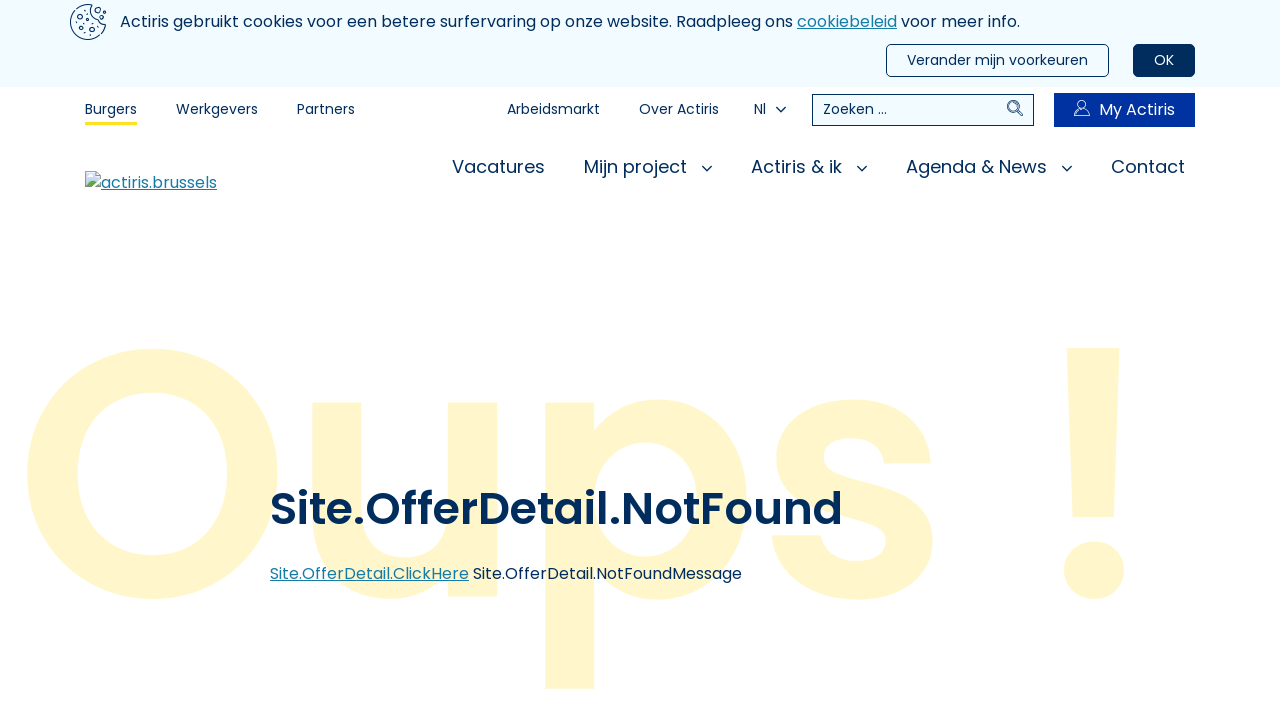

--- FILE ---
content_type: text/html; charset=utf-8
request_url: https://www.actiris.brussels/nl/burgers/jobadvertentie/?reference=3343170&type=Internal
body_size: 58911
content:

<!DOCTYPE html>
<html lang="nl">
<head>
    <meta charset="utf-8"/>
    <meta name="viewport" content="width=device-width, initial-scale=1, shrink-to-fit=no">

    <title>Offer not found | Actiris</title>
    <!--Import font-->
    <link href="https://fonts.googleapis.com/css?family=Poppins:300,400,600&display=swap" rel="stylesheet">

    <!--Import style-->
    <link href="/styles/style.min-h-F0BD1B3F.css" rel="stylesheet"/>
        <meta name="robots" content="index, follow" />
<meta property="og:type" content="website" />
    <meta property="og:title" content="Offer not found - Ref " />

    <meta name="twitter:image" content="/media/2m3bfju1/actiris_logo_1l_nl_328x117-h-927DAC0A.png" />
    <meta property="og:description" content="Offer not found - Ref " />
    <meta name="twitter:description" content="Offer not found - Ref " />
    <meta name="description" content="Offer not found - Ref " />


    <!--Preconnect-->
    <link rel="preconnect" href="https://api.actiris.brussels/"/>
    <link rel="preconnect" href="https://yes.actiris.brussels/fr/api/content/article">

        <link rel="preconnect" href="https://www.google-analytics.com"/>
        <link rel="preconnect" href="https://www.googletagmanager.com"/>

    <!--Tracker VDAB-->
    <!--
    Start of global snippet: Please do not remove
    Place this snippet between the <head> and </head> tags on every page of your site.
    -->
    <!-- Global site tag (gtag.js) - Google Marketing Platform -->
    <script async src="https://urldefense.proofpoint.com/v2/url?u=https-3A__www.googletagmanager.com_gtag_js-3Fid-3DDC-2D8765843&d=DwIGaQ&c=4JOzdpIlQcN5fHQL_PMhCQ&r=MF_iaLXDXrDU2vlHZtM64-06_Pkp9OLARXOksVLPcQY&m=yWv90HVGrv1hs2BQxJmeqjKzlpPAQX209aWWZd6uiUg&s=b_uZ7FSHW7GoXDMKfWg2IBkx8jj9_D8LyjErvxtrc0o&e= "></script>
    <script>
        window.dataLayer = window.dataLayer || [];
        function gtag() { dataLayer.push(arguments); }
        gtag('js', new Date());

        gtag('config', 'DC-8765843');
        gtag('config', 'AW-432646851');
    </script>
    <!-- End of global snippet: Please do not remove -->


</head>

<body class="theme-citizens" data-env="https://api.actiris.brussels/security/" data-device="" data-urlImpactStudy="https://www.incidence.be/limesurvey/index.php/121528?PA=https://www.actiris.brussels/nl/burgers/jobadvertentie/?reference=3343170&amp;type=Internal&amp;DEV=[device]&amp;ORI=&amp;lang=nl">
    <a href="#main-content" class="sr-only sr-only-focusable">
    Aller au contenu principal
</a>
<div id="CookieLawBanner"></div>
<div id="menu" class="d-block d-lg-none slide-menu">
    <header class="d-block d-lg-none header-mobile">
        <div class="header-mobile__content">
            <div class="container">
                <div class="brand">
                    <a class="logo" href="/nl/burgers/">
                        <img src="/media/2m3bfju1/actiris_logo_1l_nl_328x117-h-927DAC0A.png" alt="actiris.brussels" name="actiris.brussels" />
                    </a>
                </div>
                <nav class="nav-mobile-header" role="navigation">
                        <div class="dropdown">
                            <button class="dropdown-button dropdown-nav-mobile" type="button" id="chooseHomepage" data-toggle="dropdownMenu" aria-haspopup="true" aria-expanded="false">
                                Burgers<i class="icon-angleBottom"></i>
                            </button>
                            <div class="dropdown-menu dropdown-menu-right" aria-labelledby="chooseHomepage">
                                    <a href="/nl/werkgevers/" class="dropdown-item">Werkgevers</a>
                                    <a href="/nl/partners/" class="dropdown-item">Partners</a>
                            </div>
                        </div>
                    <div class="language-select dropdown">
                        <button class="language-select__button" type="button" id="languageSelectButtonMobile" data-toggle="dropdownMenu" aria-haspopup="true" aria-expanded="false">
                            Nl<i class="icon-angleBottom"></i>
                        </button>
                            <div class="dropdown-menu" aria-labelledby="languageSelectButtonMobile">
                                    <a class="dropdown-item language-link tag-find-solutions" href="/fr/citoyens/detail-offre-d-emploi/?reference=3343170&amp;type=Internal">Fr</a>
                                    <a class="dropdown-item language-link tag-find-solutions" href="/en/citizens/">En</a>
                            </div>
                    </div>
                    <div>
                        <a data-target="menu" data-action="close" class="slide-menu__control"><i class="icon-cross"></i><span class="sr-only">Fermer le menu</span></a>
                    </div>
                </nav>
            </div>
        </div>
        <nav class="nav-mobile-menu">
            <ul>
                    <li>
                        <a href="/nl/burgers/vacatures/"> Vacatures</a>
                    </li>
                    <li>
                        <a href="#"> Mijn project</a>
                            <ul>
                                    <li>
                                        <a href="#">Beter zoeken en solliciteren</a>
                                            <ul>
                                                    <li>
                                                        <a href="/nl/burgers/mijn-beroepsproject-bepalen/">Mijn beroepsproject bepalen</a>

                                                    </li>
                                                    <li>
                                                        <a href="/nl/burgers/mijn-tools-om-te-solliciteren/">Mijn tools om te solliciteren</a>

                                                    </li>
                                                    <li>
                                                        <a href="/nl/burgers/zelfstandig-zoeken-en-solliciteren/">Zelfstandig zoeken en solliciteren</a>

                                                    </li>
                                                    <li>
                                                        <a href="/nl/burgers/beroep-doen-op-een-coach/">Beroep doen op een coach</a>

                                                    </li>
                                                    <li>
                                                        <a href="/nl/burgers/mijn-ervaring-en-diploma-laten-erkennen/">Mijn ervaring en diploma laten erkennen</a>

                                                    </li>
                                                    <li>
                                                        <a href="/nl/burgers/opvang-voor-mijn-kind/">Opvang voor mijn kind</a>

                                                    </li>
                                                    <li>
                                                        <a href="/nl/burgers/begeleiding-na-het-faillissement-van-je-onderneming/">Laat je begeleiden na een ontslag</a>

                                                    </li>
                                            </ul>
                                    </li>
                                    <li>
                                        <a href="#">Een opleiding volgen</a>
                                            <ul>
                                                    <li>
                                                        <a href="/nl/burgers/een-beroep-leren/">Een beroep leren</a>

                                                    </li>
                                                    <li>
                                                        <a href="/nl/burgers/een-taal-leren/">Een taal leren</a>

                                                    </li>
                                                    <li>
                                                        <a href="/nl/burgers/it-opleiding/">IT-opleiding</a>

                                                    </li>
                                                    <li>
                                                        <a href="/nl/burgers/je-niveau-bepalen-voor-talen-en-informatica/">Je niveau bepalen voor talen en informatica</a>

                                                    </li>
                                            </ul>
                                    </li>
                                    <li>
                                        <a href="#">Beroep doen op een tewerkstellingsmaatregel</a>
                                            <ul>
                                                    <li>
                                                        <a href="/nl/burgers/wat-is-een-tewerkstellingsmaatregel/">Wat is een tewerkstellingsmaatregel?</a>

                                                    </li>
                                                    <li>
                                                        <a href="/nl/burgers/attest-activa-brussels/">Attest activa.brussels</a>

                                                    </li>
                                                    <li>
                                                        <a href="/nl/burgers/first-stage/">First-stage</a>

                                                    </li>
                                                    <li>
                                                        <a href="/nl/burgers/duaal-leren/">Duaal leren</a>

                                                    </li>
                                                    <li>
                                                        <a href="/nl/burgers/opleiding-fpie/">Opleiding FPIE</a>

                                                    </li>
                                                    <li>
                                                        <a href="/nl/burgers/individuele-beroepsopleiding/"> Individuele beroepsopleiding</a>

                                                    </li>
                                                    <li>
                                                        <a href="/nl/burgers/doorstromingsprogramma/">Doorstromingsprogramma</a>

                                                    </li>
                                                    <li>
                                                        <a href="/nl/burgers/beroepsinlevingsstage/">Beroepsinlevingsstage </a>

                                                    </li>
                                                    <li>
                                                        <a href="/nl/burgers/contract-voor-inschakelingsbetrekking/">Contract voor Inschakelingsbetrekking</a>

                                                    </li>
                                                    <li>
                                                        <a href="/nl/burgers/pwa-contract/">PWA-contract</a>

                                                    </li>
                                                    <li>
                                                        <a href="/nl/burgers/geco-contract/">Geco-contract</a>

                                                    </li>
                                                    <li>
                                                        <a href="/nl/burgers/soceco-contract/">SOCECO-contract</a>

                                                    </li>
                                            </ul>
                                    </li>
                                    <li>
                                        <a href="#">Werken buiten Brussel</a>
                                            <ul>
                                                    <li>
                                                        <a href="/nl/burgers/werken-buiten-brussel/werken-in-een-andere-regio/">Werken in een andere regio</a>

                                                    </li>
                                                    <li>
                                                        <a href="/nl/burgers/werken-buiten-brussel/werken-in-vlaanderen/"> Werken in Vlaanderen</a>

                                                    </li>
                                                    <li>
                                                        <a href="/nl/burgers/werken-buiten-brussel/werken-in-wallonie/">Werken in Walloni&#235;</a>

                                                    </li>
                                                    <li>
                                                        <a href="/nl/burgers/werken-buiten-brussel/werken-in-het-buitenland/">Werken in het buitenland</a>

                                                    </li>
                                            </ul>
                                    </li>
                                    <li>
                                        <a href="/nl/burgers/alles-over-discriminatie-tijdens-je-zoektocht-naar-werk/">Alles over discriminatie tijdens je zoektocht naar werk</a>
                                    </li>
                                    <li>
                                        <a href="#">De beroepen die rekruteren</a>
                                            <ul>
                                                    <li>
                                                        <a href="/nl/burgers/de-beroepen-die-rekruteren/jobday-focus-boekhouding/">Jobday Focus Boekhouding</a>

                                                    </li>
                                                    <li>
                                                        <a href="/nl/burgers/de-beroepen-die-rekruteren/jobday-onderwijs/">Jobday Onderwijs</a>

                                                    </li>
                                            </ul>
                                    </li>
                                    <li>
                                        <a href="/nl/burgers/werken-met-een-handicap/">Werken met een handicap</a>
                                    </li>
                            </ul>
                    </li>
                    <li>
                        <a href="#"> Actiris &amp; ik</a>
                            <ul>
                                    <li>
                                        <a href="#">Mijn inschrijving</a>
                                            <ul>
                                                    <li>
                                                        <a href="/nl/burgers/waarom-inschrijven/">Waarom inschrijven?</a>

                                                    </li>
                                                    <li>
                                                        <a href="/nl/burgers/wie-en-wanneer-inschrijven/">Wie en wanneer inschrijven?</a>

                                                    </li>
                                                    <li>
                                                        <a href="/nl/burgers/hoe-opnieuw-inschrijven/">Hoe (opnieuw) inschrijven?</a>

                                                    </li>
                                                    <li>
                                                        <a href="/nl/burgers/in-een-ander-gewest-inschrijven/">In een ander gewest inschrijven?</a>

                                                    </li>
                                                    <li>
                                                        <a href="/nl/burgers/byebyeschool/">Bye bye school?</a>

                                                    </li>
                                            </ul>
                                    </li>
                                    <li>
                                        <a href="/nl/burgers/mijn-persoonlijk-profiel-my-actiris/">Mijn persoonlijk profiel op My Actiris</a>
                                    </li>
                                    <li>
                                        <a href="#">Mijn rechten en plichten</a>
                                            <ul>
                                                    <li>
                                                        <a href="/nl/burgers/voordelen-en-verplichtingen/">Voordelen en verplichtingen</a>

                                                    </li>
                                                    <li>
                                                        <a href="/nl/burgers/mijn-verplichte-beschikbaarheid/">Mijn verplichte beschikbaarheid</a>

                                                    </li>
                                                    <li>
                                                        <a href="/nl/burgers/controle-van-beschikbaarheid/">Controle van beschikbaarheid</a>

                                                    </li>
                                                    <li>
                                                        <a href="/nl/burgers/vrijstelling-van-beschikbaarheid/">Vrijstelling van beschikbaarheid</a>

                                                    </li>
                                            </ul>
                                    </li>
                                    <li>
                                        <a href="/nl/burgers/een-klacht-indienen/">Een klacht indienen</a>
                                    </li>
                            </ul>
                    </li>
                    <li>
                        <a href="#"> Agenda &amp; News</a>
                            <ul>
                                    <li>
                                        <a href="/nl/burgers/agenda/">Agenda </a>
                                    </li>
                                    <li>
                                        <a href="/nl/burgers/news/">News</a>
                                    </li>
                                    <li>
                                        <a href="/nl/burgers/media/">Media</a>
                                    </li>
                            </ul>
                    </li>
                    <li>
                        <a href="/nl/burgers/contact/"> Contact </a>
                    </li>
                                    <li>
                        <a href="/nl/burgers/arbeidsmarkt/">Arbeidsmarkt</a>
                    </li>
                    <li>
                        <a href="/nl/burgers/over-actiris/">Over Actiris</a>
                    </li>
            </ul>
        </nav>
    </header>
</div>
<div id="searchPanel" class="search-panel-overlay">
    <div class="search-panel-backdrop"></div>
    <div class="search-panel-content">
        <div class="container">
            <form class="search-form" action="/nl/burgers/zoeken" method="get">
                <label class="sr-only">Zoeken</label>
                <input title="Zoeken" type="text" name="search" value="" placeholder="Zoeken ...">
                <button type="submit" class="gtm-global-search"><i class="icon-search"></i><span class="sr-only">Zoeken</span></button>
            <input type="hidden" name="__ncforminfo" value="zyn6uSSk71NjTh-hy5gOJ7wGEPWou1H3resSBLyk6qstdHSDULT3SK-KaI-TywgwLlXwVQpa-QBnDhGT8mbbrId3qHWLDeJPp63fXkAXapE="/></form>
        </div>
    </div>
</div>
<nav class="d-flex d-lg-none nav-mobile">
    <button data-toggle="searchGlobal" data-target="#searchPanel" type="button" class="btn-nav"><i class="icon-search"></i><span class="sr-only">Zoeken</span></button>
    <button type="button" class="toggle-button slide-menu__control" data-action="toggle" data-target="menu"><i class="icon-nav"></i><span class="sr-only">Menu</span></button>
    <a href="https://my.actiris.brussels/citizen/" target="_blank" rel="noopener" class="btn-nav"><i class="icon-user"></i><span class="sr-only">My Actiris</span></a>
</nav>
<header class="d-block d-lg-none header-mobile">
    <div class="header-mobile__content">
        <div class="container">
            <div class="brand">
                <a class="logo" href="/nl/burgers/">
                    <img src="/media/2m3bfju1/actiris_logo_1l_nl_328x117-h-927DAC0A.png" alt="actiris.brussels" name="actiris.brussels" />
                </a>
            </div>
                <nav class="nav-mobile-header">
                    <div class="dropdown">
                        <button class="dropdown-button dropdown-nav-mobile" type="button" id="dropdownMenuLink" data-toggle="dropdownMenu" aria-haspopup="true" aria-expanded="false">
                            Burgers<i class="icon-angleBottom"></i>
                        </button>
                        <div class="dropdown-menu dropdown-menu-right" aria-labelledby="dropdownMenuLink">
                                <a href="/nl/werkgevers/" class="dropdown-item">Werkgevers</a>
                                <a href="/nl/partners/" class="dropdown-item">Partners</a>
                        </div>
                    </div>
                    <div class="language-select dropdown">
                        <button class="language-select__button" type="button" id="languageSelectButtonMobile2" data-toggle="dropdownMenu" aria-haspopup="true" aria-expanded="false">
                            Nl<i class="icon-angleBottom"></i>
                        </button>
                            <div class="dropdown-menu" aria-labelledby="languageSelectButtonMobile2">
                                    <a class="dropdown-item language-link tag-find-solutions" href="/fr/citoyens/detail-offre-d-emploi/?reference=3343170&amp;type=Internal">Fr</a>
                                    <a class="dropdown-item language-link tag-find-solutions" href="/en/citizens/">En</a>
                            </div>
                    </div>
                </nav>
        </div>
    </div>
</header>
<header id="header" aria-label="Entête du site" class="d-none d-lg-block">
    <div class="container">
        <div class="top--menu">
            <nav class="navigation top--menu__space">
                <ul class="level1">
                        <li class="top--menu__link">
                            <a href="/nl/burgers/" class=active>Burgers</a>
                        </li>
                        <li class="top--menu__link">
                            <a href="/nl/werkgevers/" >Werkgevers</a>
                        </li>
                        <li class="top--menu__link">
                            <a href="/nl/partners/" >Partners</a>
                        </li>
                </ul>
            </nav>
            <nav class="navigation top--menu__about">
                    <ul class="level1">
                            <li class="top--menu__link">
                                <a href="/nl/burgers/arbeidsmarkt/">Arbeidsmarkt</a>
                            </li>
                            <li class="top--menu__link">
                                <a href="/nl/burgers/over-actiris/">Over Actiris</a>
                            </li>
                    </ul>
                <div class="language-select dropdown">
                    <button class="language-select__button" type="button" id="languageSelectButtonDesktop" data-toggle="dropdownMenu" aria-haspopup="true" aria-expanded="false">
                        Nl<i class="icon-angleBottom"></i>
                    </button>
                        <div class="dropdown-menu" aria-labelledby="languageSelectButtonDesktop">
                                <a class="dropdown-item language-link tag-find-solutions" href="/fr/citoyens/detail-offre-d-emploi/?reference=3343170&amp;type=Internal">Fr</a>
                                <a class="dropdown-item language-link tag-find-solutions" href="/en/citizens/">En</a>
                        </div>
                </div>
                    <div class="desktop-search">
                        <form class="search-form" action="/nl/burgers/zoeken" method="get">
                            <label class="sr-only">Zoeken</label>
                            <input title="Zoeken" type="text" name="search" value="" placeholder="Zoeken ...">
                            <button type="submit" class="gtm-global-search"><i class="icon-search mr-3"></i><span class="sr-only">Zoeken</span></button>
                        <input type="hidden" name="__ncforminfo" value="zyn6uSSk71NjTh-hy5gOJ7wGEPWou1H3resSBLyk6qszO5M-Dq2JsUv1dKDVUusOpyJ1pIa3ymJ2DjqPeer5ql7i2iLo4C8ACanWYoYKhT4="/></form>
                    </div>
                <a class="btn-myActiris" href="https://my.actiris.brussels/citizen/" target="_blank" rel="noopener"><i class="icon-user"></i>My Actiris</a>
            </nav>
        </div>
        <div class="main--menu">
            <div class="brand">
                <a href="/nl/burgers/"><img src="/media/2m3bfju1/actiris_logo_1l_nl_328x117-h-927DAC0A.png" alt="actiris.brussels" /></a>
            </div>
            <nav class="navigation main--nav" role="navigation">
                <ul class="level1">
                        <li class="main--menu__link">
                            <a href="/nl/burgers/vacatures/" class="down-link " >
                                Vacatures
                            </a>
                        </li>
                        <li class="main--menu__link">
                            <a href="#" class="down-link with-arrow "  haspopup=true data-toggle=menuToggle data-target=#navmijn-project aria-expanded=false>
                                Mijn project
                                    <i class="icon-angleBottom"></i>
                            </a>
                                <div class="nav-panel" id="navmijn-project">
                                    <ul class="level2">
                                            <li>
                                                <a href="#" class="level2-link font-weight-bold" data-toggle="levelTwoMenuToggle" data-toggle=menuToggleLevel2 aria-expanded=false>Beter zoeken en solliciteren</a>
                                                    <ul class="level3 link">
                                                            <li>
                                                                <a href="/nl/burgers/mijn-beroepsproject-bepalen/">Mijn beroepsproject bepalen</a>
                                                            </li>
                                                            <li>
                                                                <a href="/nl/burgers/mijn-tools-om-te-solliciteren/">Mijn tools om te solliciteren</a>
                                                            </li>
                                                            <li>
                                                                <a href="/nl/burgers/zelfstandig-zoeken-en-solliciteren/">Zelfstandig zoeken en solliciteren</a>
                                                            </li>
                                                            <li>
                                                                <a href="/nl/burgers/beroep-doen-op-een-coach/">Beroep doen op een coach</a>
                                                            </li>
                                                            <li>
                                                                <a href="/nl/burgers/mijn-ervaring-en-diploma-laten-erkennen/">Mijn ervaring en diploma laten erkennen</a>
                                                            </li>
                                                            <li>
                                                                <a href="/nl/burgers/opvang-voor-mijn-kind/">Opvang voor mijn kind</a>
                                                            </li>
                                                            <li>
                                                                <a href="/nl/burgers/begeleiding-na-het-faillissement-van-je-onderneming/">Laat je begeleiden na een ontslag</a>
                                                            </li>
                                                    </ul>
                                            </li>
                                            <li>
                                                <a href="#" class="level2-link font-weight-bold" data-toggle="levelTwoMenuToggle" data-toggle=menuToggleLevel2 aria-expanded=false>Een opleiding volgen</a>
                                                    <ul class="level3 link">
                                                            <li>
                                                                <a href="/nl/burgers/een-beroep-leren/">Een beroep leren</a>
                                                            </li>
                                                            <li>
                                                                <a href="/nl/burgers/een-taal-leren/">Een taal leren</a>
                                                            </li>
                                                            <li>
                                                                <a href="/nl/burgers/it-opleiding/">IT-opleiding</a>
                                                            </li>
                                                            <li>
                                                                <a href="/nl/burgers/je-niveau-bepalen-voor-talen-en-informatica/">Je niveau bepalen voor talen en informatica</a>
                                                            </li>
                                                    </ul>
                                            </li>
                                            <li>
                                                <a href="#" class="level2-link font-weight-bold" data-toggle="levelTwoMenuToggle" data-toggle=menuToggleLevel2 aria-expanded=false>Beroep doen op een tewerkstellingsmaatregel</a>
                                                    <ul class="level3 link">
                                                            <li>
                                                                <a href="/nl/burgers/wat-is-een-tewerkstellingsmaatregel/">Wat is een tewerkstellingsmaatregel?</a>
                                                            </li>
                                                            <li>
                                                                <a href="/nl/burgers/attest-activa-brussels/">Attest activa.brussels</a>
                                                            </li>
                                                            <li>
                                                                <a href="/nl/burgers/first-stage/">First-stage</a>
                                                            </li>
                                                            <li>
                                                                <a href="/nl/burgers/duaal-leren/">Duaal leren</a>
                                                            </li>
                                                            <li>
                                                                <a href="/nl/burgers/opleiding-fpie/">Opleiding FPIE</a>
                                                            </li>
                                                            <li>
                                                                <a href="/nl/burgers/individuele-beroepsopleiding/"> Individuele beroepsopleiding</a>
                                                            </li>
                                                            <li>
                                                                <a href="/nl/burgers/doorstromingsprogramma/">Doorstromingsprogramma</a>
                                                            </li>
                                                            <li>
                                                                <a href="/nl/burgers/beroepsinlevingsstage/">Beroepsinlevingsstage </a>
                                                            </li>
                                                            <li>
                                                                <a href="/nl/burgers/contract-voor-inschakelingsbetrekking/">Contract voor Inschakelingsbetrekking</a>
                                                            </li>
                                                            <li>
                                                                <a href="/nl/burgers/pwa-contract/">PWA-contract</a>
                                                            </li>
                                                            <li>
                                                                <a href="/nl/burgers/geco-contract/">Geco-contract</a>
                                                            </li>
                                                            <li>
                                                                <a href="/nl/burgers/soceco-contract/">SOCECO-contract</a>
                                                            </li>
                                                    </ul>
                                            </li>
                                            <li>
                                                <a href="#" class="level2-link font-weight-bold" data-toggle="levelTwoMenuToggle" data-toggle=menuToggleLevel2 aria-expanded=false>Werken buiten Brussel</a>
                                                    <ul class="level3 link">
                                                            <li>
                                                                <a href="/nl/burgers/werken-buiten-brussel/werken-in-een-andere-regio/">Werken in een andere regio</a>
                                                            </li>
                                                            <li>
                                                                <a href="/nl/burgers/werken-buiten-brussel/werken-in-vlaanderen/"> Werken in Vlaanderen</a>
                                                            </li>
                                                            <li>
                                                                <a href="/nl/burgers/werken-buiten-brussel/werken-in-wallonie/">Werken in Walloni&#235;</a>
                                                            </li>
                                                            <li>
                                                                <a href="/nl/burgers/werken-buiten-brussel/werken-in-het-buitenland/">Werken in het buitenland</a>
                                                            </li>
                                                    </ul>
                                            </li>
                                            <li>
                                                <a href="/nl/burgers/alles-over-discriminatie-tijdens-je-zoektocht-naar-werk/" class="level2-link font-weight-bold" data-toggle="levelTwoMenuToggle" >Alles over discriminatie tijdens je zoektocht naar werk</a>
                                            </li>
                                            <li>
                                                <a href="#" class="level2-link font-weight-bold" data-toggle="levelTwoMenuToggle" data-toggle=menuToggleLevel2 aria-expanded=false>De beroepen die rekruteren</a>
                                                    <ul class="level3 link">
                                                            <li>
                                                                <a href="/nl/burgers/de-beroepen-die-rekruteren/jobday-focus-boekhouding/">Jobday Focus Boekhouding</a>
                                                            </li>
                                                            <li>
                                                                <a href="/nl/burgers/de-beroepen-die-rekruteren/jobday-onderwijs/">Jobday Onderwijs</a>
                                                            </li>
                                                    </ul>
                                            </li>
                                            <li>
                                                <a href="/nl/burgers/werken-met-een-handicap/" class="level2-link font-weight-bold" data-toggle="levelTwoMenuToggle" >Werken met een handicap</a>
                                            </li>
                                    </ul>
                                        <div class="quick-access">
                                            <div class="title">Snelkoppelingen</div>
                                            <ul class="link">
                                                        <li><a href="/nl/burgers/hoe-opnieuw-inschrijven/">Inschrijving</a></li>
                                                        <li><a href="/nl/burgers/een-opleiding-volgen/">Opleidingen</a></li>
                                                        <li><a href="/nl/burgers/tewerkstellingsmaatregelen/">Tewerkstellingsmaatregelen</a></li>
                                                        <li><a href="/nl/burgers/mijn-rechten-en-plichten/">Rechten en plichten</a></li>
                                                        <li><a href="/nl/burgers/je-niveau-bepalen-voor-talen-en-informatica/">Mijn niveau voor talen en informatica</a></li>
                                            </ul>
                                        </div>
                                </div>
                        </li>
                        <li class="main--menu__link">
                            <a href="#" class="down-link with-arrow "  haspopup=true data-toggle=menuToggle data-target=#navactiris-ik aria-expanded=false>
                                Actiris &amp; ik
                                    <i class="icon-angleBottom"></i>
                            </a>
                                <div class="nav-panel" id="navactiris-ik">
                                    <ul class="level2">
                                            <li>
                                                <a href="#" class="level2-link font-weight-bold" data-toggle="levelTwoMenuToggle" data-toggle=menuToggleLevel2 aria-expanded=false>Mijn inschrijving</a>
                                                    <ul class="level3 link">
                                                            <li>
                                                                <a href="/nl/burgers/waarom-inschrijven/">Waarom inschrijven?</a>
                                                            </li>
                                                            <li>
                                                                <a href="/nl/burgers/wie-en-wanneer-inschrijven/">Wie en wanneer inschrijven?</a>
                                                            </li>
                                                            <li>
                                                                <a href="/nl/burgers/hoe-opnieuw-inschrijven/">Hoe (opnieuw) inschrijven?</a>
                                                            </li>
                                                            <li>
                                                                <a href="/nl/burgers/in-een-ander-gewest-inschrijven/">In een ander gewest inschrijven?</a>
                                                            </li>
                                                            <li>
                                                                <a href="/nl/burgers/byebyeschool/">Bye bye school?</a>
                                                            </li>
                                                    </ul>
                                            </li>
                                            <li>
                                                <a href="/nl/burgers/mijn-persoonlijk-profiel-my-actiris/" class="level2-link font-weight-bold" data-toggle="levelTwoMenuToggle" >Mijn persoonlijk profiel op My Actiris</a>
                                            </li>
                                            <li>
                                                <a href="#" class="level2-link font-weight-bold" data-toggle="levelTwoMenuToggle" data-toggle=menuToggleLevel2 aria-expanded=false>Mijn rechten en plichten</a>
                                                    <ul class="level3 link">
                                                            <li>
                                                                <a href="/nl/burgers/voordelen-en-verplichtingen/">Voordelen en verplichtingen</a>
                                                            </li>
                                                            <li>
                                                                <a href="/nl/burgers/mijn-verplichte-beschikbaarheid/">Mijn verplichte beschikbaarheid</a>
                                                            </li>
                                                            <li>
                                                                <a href="/nl/burgers/controle-van-beschikbaarheid/">Controle van beschikbaarheid</a>
                                                            </li>
                                                            <li>
                                                                <a href="/nl/burgers/vrijstelling-van-beschikbaarheid/">Vrijstelling van beschikbaarheid</a>
                                                            </li>
                                                    </ul>
                                            </li>
                                            <li>
                                                <a href="/nl/burgers/een-klacht-indienen/" class="level2-link font-weight-bold" data-toggle="levelTwoMenuToggle" >Een klacht indienen</a>
                                            </li>
                                    </ul>
                                        <div class="quick-access">
                                            <div class="title">Snelkoppelingen</div>
                                            <ul class="link">
                                                        <li><a href="/nl/burgers/hoe-opnieuw-inschrijven/">Inschrijving</a></li>
                                                        <li><a href="/nl/burgers/een-opleiding-volgen/">Opleidingen</a></li>
                                                        <li><a href="/nl/burgers/tewerkstellingsmaatregelen/">Tewerkstellingsmaatregelen</a></li>
                                                        <li><a href="/nl/burgers/mijn-rechten-en-plichten/">Rechten en plichten</a></li>
                                                        <li><a href="/nl/burgers/je-niveau-bepalen-voor-talen-en-informatica/">Mijn niveau voor talen en informatica</a></li>
                                            </ul>
                                        </div>
                                </div>
                        </li>
                        <li class="main--menu__link">
                            <a href="#" class="down-link with-arrow "  haspopup=true data-toggle=menuToggle data-target=#navagenda-news aria-expanded=false>
                                Agenda &amp; News
                                    <i class="icon-angleBottom"></i>
                            </a>
                                <div class="nav-panel" id="navagenda-news">
                                    <ul class="level2">
                                            <li>
                                                <a href="/nl/burgers/agenda/" class="level2-link font-weight-bold" data-toggle="levelTwoMenuToggle" >Agenda </a>
                                            </li>
                                            <li>
                                                <a href="/nl/burgers/news/" class="level2-link font-weight-bold" data-toggle="levelTwoMenuToggle" >News</a>
                                            </li>
                                            <li>
                                                <a href="/nl/burgers/media/" class="level2-link font-weight-bold" data-toggle="levelTwoMenuToggle" >Media</a>
                                            </li>
                                    </ul>
                                        <div class="quick-access">
                                            <div class="title">Snelkoppelingen</div>
                                            <ul class="link">
                                                        <li><a href="/nl/burgers/hoe-opnieuw-inschrijven/">Inschrijving</a></li>
                                                        <li><a href="/nl/burgers/een-opleiding-volgen/">Opleidingen</a></li>
                                                        <li><a href="/nl/burgers/tewerkstellingsmaatregelen/">Tewerkstellingsmaatregelen</a></li>
                                                        <li><a href="/nl/burgers/mijn-rechten-en-plichten/">Rechten en plichten</a></li>
                                                        <li><a href="/nl/burgers/je-niveau-bepalen-voor-talen-en-informatica/">Mijn niveau voor talen en informatica</a></li>
                                            </ul>
                                        </div>
                                </div>
                        </li>
                        <li class="main--menu__link">
                            <a href="/nl/burgers/contact/" class="down-link " >
                                Contact 
                            </a>
                        </li>
                </ul>
            </nav>
        </div>
    </div>
</header>

        

<main class="container">
    <main id="main-content" class="error-page error-not-found">
        <div class="container error-page__content error-page__content--fr">
            <div class="row">
                <div class="col-12 col-lg-8 offset-lg-2">
                    <div class="row">
                        <h1>Site.OfferDetail.NotFound </h1>
                        <p>
                            <a href="/nl/burgers/vacatures/">Site.OfferDetail.ClickHere</a>
                            Site.OfferDetail.NotFoundMessage
                        </p>
                    </div>
                </div>
            </div>
        </div>
    </main>

</main>
   


    <footer>
    
            <div class="footer">
            <div class="container">
                <div class="row">
                    <div class="col-12 col-lg-9">
                        <h3>Nuttige links</h3>

                        
    <div class="umb-grid">
            <div class="container">
                <div class="row clearfix">
                        <!--<div class="grid-section">-->
                        <div class="col-md-4 column">
    <div  class="full-grid-child">
        <div class="row clearfix">
                <div class="col-md-12 column">
                    <div  class="half-grid-child">
                                
    

    
        <ul class="link">
            <li>
                <a href="/nl/burgers/vacatures/">Vacatures</a>
            </li>
            <li>
                <a href="/nl/burgers/actiris-ik/">Actiris &amp; ik</a>
            </li>
            <li>
                <a href="/nl/burgers/news/">News</a>
            </li>
            <li>
                <a href="/nl/burgers/media/">Media</a>
            </li>
            <li>
                <a href="/nl/burgers/agenda/">Agenda </a>
            </li>
</ul>
    


                    </div>
                </div>        </div>
    </div>
                        </div>
                        <!--</div>-->
                        <!--<div class="grid-section">-->
                        <div class="col-md-4 column">
    <div  class="full-grid-child">
        <div class="row clearfix">
                <div class="col-md-12 column">
                    <div  class="half-grid-child">
                                
    

    
        <ul class="link">
            <li>
                <a href="/nl/burgers/faq/">Veelgestelde vragen</a>
            </li>
            <li>
                <a href="/nl/burgers/agentschappen/">Onze agentschappen</a>
            </li>
            <li>
                <a href="/nl/burgers/werken-bij-actiris/">Werken bij Actiris</a>
            </li>
            <li>
                <a href="/nl/burgers/grafisch-charter/">Grafisch charter</a>
            </li>
            <li>
                <a href="https://panorama.actiris.brussels/nl/homepage/" target="_blank" rel="noopener">Beroepenpanorama</a>
            </li>
</ul>
    


                    </div>
                </div>        </div>
    </div>
                        </div>
                        <!--</div>-->
                        <!--<div class="grid-section">-->
                        <div class="col-md-4 column">
    <div  class="full-grid-child">
        <div class="row clearfix">
                <div class="col-md-12 column">
                    <div  class="half-grid-child">
                                
    

    
        <ul class="link">
            <li>
                <a href="/nl/burgers/contact/">Contact </a>
            </li>
            <li>
                <a href="https://my.actiris.brussels/citizen?language=nl" target="_blank" rel="noopener">My Actiris</a>
            </li>
            <li>
                <a href="https://press.actiris.be/nl" target="_blank" rel="noopener">Pers</a>
            </li>
            <li>
                <a href="/nl/burgers/sitemap/">Sitemap</a>
            </li>
            <li>
                <a href="/nl/burgers/arbeidsmarkt/">Arbeidsmarkt</a>
            </li>
</ul>
    


                    </div>
                </div>        </div>
    </div>
                        </div>
                        <!--</div>-->
                </div>
            </div>
    </div>





                    </div>
                    <div class="col-12 col-lg-3">
                            <h3>Newsletter</h3>
                            <a class="stay-in-touch mb-3" href="/nl/burgers/newsletters">Laten we contact houden</a>
                            <news-letter-inscription-widget data-area="citizens"
                                                            data-dict-Email-Address="e-mailadres"
                                                            data-dict-Search="Aanmelden"
                                                            data-dict-Error="Er is een fout opgetreden bij de inschrijving voor de nieuwsbrief."
                                                            data-dict-Success="Uw registratie is succesvol afgerond.">
                            </news-letter-inscription-widget>


                        <div class="social">
                            <div class="social__title">
                                <h3 class="label">Social media</h3>
                                <div class="line"></div>
                            </div>
                            <ul>
                                    <li>
                                        <a href="https://www.facebook.com/actiris.werk" aria-label="Facebook" target="_blank" rel="noopener">
                                            <i class="icon-facebook"></i>
                                        </a>
                                    </li>
                                                                                                    <li>
                                        <a href="https://www.linkedin.com/company/actiris/?originalSubdomain=nl" aria-label="Linkedin" target="_blank" rel="noopener">
                                            <i class="icon-linkedin"></i>
                                        </a>
                                    </li>
                                                                    <li>
                                        <a href="https://www.instagram.com/actiris.werk" aria-label="Instagram" target="_blank" rel="noopener">
                                            <i class="icon-Instagram"></i>
                                        </a>
                                    </li>
                            </ul>
                        </div>
                    </div>
                </div>
            </div>
        </div>
            <div class="footer--bottom container">
            <ul>
                    <li>
                        <a href="/nl/burgers/wettelijke-vermeldingen/" >Wettelijke vermeldingen</a>
                    </li>
                    <li>
                        <a href="/nl/burgers/toegankelijkheidsverklaring/" >Toegankelijkheidsverklaring</a>
                    </li>
                    <li>
                        <a href="/nl/burgers/privacy-cookies/" >Privacy &amp; Cookies</a>
                    </li>
                    <li>
                        <a href="/nl/burgers/transparantie/" >Transparantie</a>
                    </li>
            <li>
            </li>
            </ul>
        </div>
            <div class="container partners">
            <div class="partner">
                        <div>
                            <a href="http://www.bruxellesformation.be/" target="_blank" rel="noopener">
                                <img src="/media/v4kfwrka/bf_logo_couleur_rvb.70h-h-4CD4F272.png" alt="Bruxelles Formation" />
                            </a>
                        </div>
                        <div>
                            <a href="http://vdab.be/" target="_blank" rel="noopener">
                                <img src="/media/etwhkb2i/vdab-logo_donkerblauw_cmyk.70h-h-42BABD5E.jpg" alt="Vdab" />
                            </a>
                        </div>
                        <div>
                            <a href="http://www.leforem.be/" target="_blank" rel="noopener">
                                <img src="/media/fuqngvsj/logo-forem-noir.70h-h-DC14D793.png" alt="Logo Forem Noir" />
                            </a>
                        </div>
                        <div>
                            <a href="http://www.adg.be/" target="_blank" rel="noopener">
                                <img src="/media/vixdgels/179_resized_300_300_90_57d7d187af4bd_o-logo3.70h-h-0FFA9FC4.jpg" alt="ADG" />
                            </a>
                        </div>
                        <div>
                            <a href="https://eures.europa.eu/index_nl" target="_blank" rel="noopener">
                                <img src="/media/4o2bahap/minilogo_eures40442.70h-h-E6A62A09.png" alt="EURES" />
                            </a>
                        </div>
                        <div>
                            <a href="https://be.brussels/brussel?set_language=nl" target="_blank" rel="noopener">
                                <img src="/media/nawigvyh/1200px-be_brussels_logo.70h-h-05AE50BC.jpg" alt="1200Px Be Brussels Logo" />
                            </a>
                        </div>
                        <div>
                            <a href="https://synerjob.be/" target="_blank" rel="noopener">
                                <img src="/media/1rjfavvx/synerjob.70h-h-6652CEB8.png" alt="Synerjob" />
                            </a>
                        </div>
                        <div>
                            <a href="https://www.publicprocurement.be/" target="_blank" rel="noopener">
                                <img src="/media/2oopkp03/e-procurment.70h-h-9DEAB3E4.jpg" alt="E-Procurment" />
                            </a>
                        </div>
                        <div>
                            <a href="https://www.aviato.be/nl" target="_blank" rel="noopener">
                                <img src="/media/rxzi5xoo/aviato.70h-h-8E94C3D9.png" alt="Aviato" />
                            </a>
                        </div>
                        <div>
                            <a href="https://www.pesnetwork.eu/" target="_blank" rel="noopener">
                                <img src="/media/zckhi3bt/pes.70h-h-0DB6631A.png" alt="PES Network" />
                            </a>
                        </div>
                        <div>
                            <a href="https://european-social-fund-plus.ec.europa.eu/nl" target="_blank" rel="noopener">
                                <img src="/media/ejih2duz/nl-medegefinancierd-door-de-europese-unie_pos.70h-h-A7A16616.jpg" alt="NL Medegefinancierd Door De Europese Unie POS" />
                            </a>
                        </div>
            </div>
        </div>
</footer>


    <script src="https://polyfill.io/v3/polyfill.min.js?features=AbortController%2Cfetch%2CArray.prototype.findIndex%2CElement.prototype.replaceWith%2CString.prototype.normalize%2CElement.prototype.closest%2CString.prototype.startsWith%2CString.prototype.endsWith" nomodule></script>



    <script src="/scripts/actiris.bundle-h-7E6DA3BC.js"></script>
        <script src="/scripts/vendors-actiris.bundle-h-9FA882E1.js"></script>


    <script type="application/json" id="CookieLaw" src="/nl/cookies/?t=637278918725530000">
    </script>
    </body>
</html>